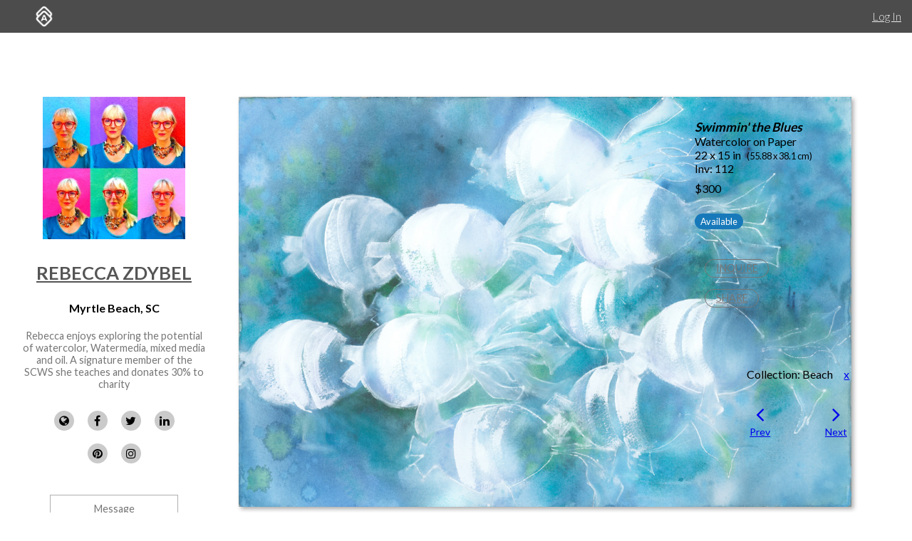

--- FILE ---
content_type: text/html; charset=utf-8
request_url: https://www.artworkarchive.com/profile/rebecca-zdybel/artwork/swimmin-the-blues?collection=beach
body_size: 8054
content:
<!DOCTYPE html>
<html lang='en'>
<head>
<meta content='text/html; charset=UTF-8' http-equiv='Content-Type'>
<meta content='width=device-width, initial-scale=1.0' name='viewport'>
<meta content='IE=edge,chrome=1' http-equiv='X-UA-Compatible'>
<meta content='no-cache' name='turbolinks-cache-control'>
<meta content='cMMVBriD44Q5tnGwOOsuMjsbinscKAopFzJYtquD9Jk' name='google-site-verification'>
<meta content='kf00uq3c3z08p2k5gk5y9s9at2nr1o' name='facebook-domain-verification'>
<link rel="shortcut icon" type="image/x-icon" href="https://d2juybermts1ho.cloudfront.net/favicon2.ico" />
<title>Swimmin&#39; the Blues by Rebecca Zdybel | Artwork Archive</title>
<meta name="description" content="Painted with some iridescent watercolors for a settle, shimmery effect.">
<meta name="twitter:site_name" content="Artwork Archive">
<meta name="twitter:site" content="@artworkarchive">
<meta name="twitter:card" content="summary">
<meta name="twitter:description" content="Painted with some iridescent watercolors for a settle, shimmery effect. ">
<meta name="twitter:image" content="https://assets.artworkarchive.com/image/upload/t_jpg_medium/v1/user_21642/112_Swimmin_the_Blues_j5mmze.jpg">
<meta property="og:url" content="https://www.artworkarchive.com/profile/rebecca-zdybel/artwork/swimmin-the-blues?collection=beach">
<meta property="og:site_name" content="Artwork Archive">
<meta property="og:title" content="Swimmin&#39; the Blues by Rebecca Zdybel">
<meta property="og:image" content="https://assets.artworkarchive.com/image/upload/t_jpg_medium/v1/user_21642/112_Swimmin_the_Blues_j5mmze.jpg">
<meta property="og:description" content="Painted with some iridescent watercolors for a settle, shimmery effect. ">
<meta property="og:type" content="website">
<meta name="image" content="https://assets.artworkarchive.com/image/upload/t_jpg_medium/v1/user_21642/112_Swimmin_the_Blues_j5mmze.jpg">
<meta name="csrf-param" content="authenticity_token" />
<meta name="csrf-token" content="J3SiT9QthrO8eV8n30KvUBLdBFqMqJ0wqCl5Xi2BvIfyMwBroOsROW3SWIY5VYjZUDv+jB6HCbXyKlEQ4/kFhQ==" />
<script>
  window.userType = 'unauthed';
</script>
<!-- CSS -->
<link href='//fonts.googleapis.com/css?family=Lato:300,400,700|Oswald|Questrial' rel='stylesheet' type='text/css'>
<link href='//fonts.googleapis.com/css2?family=Crimson+Text:wght@400;600;700&amp;family=DM+Sans:wght@400;500;600;700&amp;display=swap' rel='stylesheet' type='text/css'>
<link rel="stylesheet" media="screen" href="//cdnjs.cloudflare.com/ajax/libs/font-awesome/4.7.0/css/font-awesome.css" />
<link rel="stylesheet" media="screen" href="//cdnjs.cloudflare.com/ajax/libs/spinkit/1.2.5/spinkit.min.css" />
<link rel="stylesheet" media="screen" href="//cdnjs.cloudflare.com/ajax/libs/lightgallery/1.3.9/css/lightgallery.min.css" />
<link rel="stylesheet" media="screen" href="//cdnjs.cloudflare.com/ajax/libs/notie/3.9.4/notie.min.css" />
<link rel="stylesheet" media="screen" href="//cdnjs.cloudflare.com/ajax/libs/jquery-dropdown/2.0.3/jquery.dropdown.min.css" />
<link rel="stylesheet" media="screen" href="//cdnjs.cloudflare.com/ajax/libs/flatpickr/4.6.11/flatpickr.min.css" />
<link rel="stylesheet" media="screen" href="https://cdnjs.cloudflare.com/ajax/libs/leaflet/0.7.7/leaflet.css" />
<link rel="stylesheet" media="screen" href="https://cdnjs.cloudflare.com/ajax/libs/leaflet.markercluster/0.4.0/MarkerCluster.Default.css" />
<link rel="stylesheet" media="screen" href="https://cdnjs.cloudflare.com/ajax/libs/leaflet.markercluster/0.4.0/MarkerCluster.css" />
<link rel="stylesheet" media="screen" href="https://cdnjs.cloudflare.com/ajax/libs/hopscotch/0.2.7/css/hopscotch.min.css" />
<link rel="stylesheet" media="screen" href="//cdnjs.cloudflare.com/ajax/libs/slick-carousel/1.8.1/slick.min.css" />
<link rel="stylesheet" media="screen" href="//cdnjs.cloudflare.com/ajax/libs/slick-carousel/1.8.1/slick-theme.min.css" />
<link rel="stylesheet" media="all" href="https://d2juybermts1ho.cloudfront.net/assets/application-ab71580b38e072f34ab52c3af77d94b87909a24f2563c2ed1811202cafe521e7.css" data-turbolinks-track="reload" />
<!-- Javascript -->
<script src="//cdnjs.cloudflare.com/polyfill/v3/polyfill.min.js"></script>
<script src="//cdnjs.cloudflare.com/ajax/libs/modernizr/2.8.3/modernizr.min.js"></script>
<script src="//cdnjs.cloudflare.com/ajax/libs/jquery/3.6.1/jquery.min.js"></script>
<script src="//cdnjs.cloudflare.com/ajax/libs/jquery-placeholder/2.3.1/jquery.placeholder.min.js"></script>
<script src="//cdnjs.cloudflare.com/ajax/libs/freewall/1.0.5/freewall.min.js"></script>
<script src="//cdnjs.cloudflare.com/ajax/libs/jquery.imagesloaded/4.1.2/imagesloaded.pkgd.min.js"></script>
<script src="//cdnjs.cloudflare.com/ajax/libs/flatpickr/4.6.11/flatpickr.min.js"></script>
<script src="https://cdnjs.cloudflare.com/ajax/libs/leaflet/0.7.7/leaflet.js"></script>
<script src="https://cdnjs.cloudflare.com/ajax/libs/leaflet.markercluster/0.4.0/leaflet.markercluster.js"></script>
<script src="https://cdnjs.cloudflare.com/ajax/libs/hopscotch/0.2.7/js/hopscotch.min.js"></script>
<script src="//cdnjs.cloudflare.com/ajax/libs/slick-carousel/1.8.1/slick.min.js"></script>
<!-- Landing Layout Specific -->
<script src="//cdnjs.cloudflare.com/ajax/libs/hogan.js/3.0.2/hogan.min.js"></script>
<script src="//cdnjs.cloudflare.com/ajax/libs/parallax.js/1.4.2/parallax.min.js"></script>
<!-- Tailwind CSS -->
<link rel="stylesheet" media="all" href="https://d2juybermts1ho.cloudfront.net/assets/landing-ff032c86b25760199ddb8f9a7e7148f1a65a092ded58e2f3d8b6e9296bee2c2c.css" data-turbolinks-track="reload" />
<!-- End Landing Layout Specific -->

<!-- user only javascript -->
<script data-website-id='dd4b64ce-5caf-4252-bcd6-a7877da10b73' src='https://cloud.umami.is/script.js'></script>
<script id="mcjs">!function(c,h,i,m,p){m=c.createElement(h),p=c.getElementsByTagName(h)[0],m.async=1,m.src=i,p.parentNode.insertBefore(m,p)}(document,"script","https://chimpstatic.com/mcjs-connected/js/users/1146e995703c55968fcb65dd3/33598b963f9955580f6ea7098.js");</script>

<script>
  (function(i,s,o,g,r,a,m){i['GoogleAnalyticsObject']=r;i[r]=i[r]||function(){
  (i[r].q=i[r].q||[]).push(arguments)},i[r].l=1*new Date();a=s.createElement(o),
  m=s.getElementsByTagName(o)[0];a.async=1;a.src=g;m.parentNode.insertBefore(a,m)
  })(window,document,'script','//www.google-analytics.com/analytics.js','ga');
  ga('create', 'UA-25217456-1', 'artworkarchive.com');
  ga('set', 'anonymizeIp', true);
  
  // Google tag (gtag.js), GA4
  var script = document.createElement('script');
  script.src = 'https://www.googletagmanager.com/gtag/js?id=G-847H6W6X10';
  script.async = true;
  document.head.appendChild(script);
  window.dataLayer = window.dataLayer || [];
  function gtag(){dataLayer.push(arguments);}
  gtag('js', new Date());
  gtag('config', 'G-847H6W6X10');
</script>

<script>
  // Mixpanel
  (function(e,a){if(!a.__SV){var b=window;try{var c,l,i,j=b.location,g=j.hash;c=function(a,b){return(l=a.match(RegExp(b+"=([^&]*)")))?l[1]:null};g&&c(g,"state")&&(i=JSON.parse(decodeURIComponent(c(g,"state"))),"mpeditor"===i.action&&(b.sessionStorage.setItem("_mpcehash",g),history.replaceState(i.desiredHash||"",e.title,j.pathname+j.search)))}catch(m){}var k,h;window.mixpanel=a;a._i=[];a.init=function(b,c,f){function e(b,a){var c=a.split(".");2==c.length&&(b=b[c[0]],a=c[1]);b[a]=function(){b.push([a].concat(Array.prototype.slice.call(arguments,
  0)))}}var d=a;"undefined"!==typeof f?d=a[f]=[]:f="mixpanel";d.people=d.people||[];d.toString=function(b){var a="mixpanel";"mixpanel"!==f&&(a+="."+f);b||(a+=" (stub)");return a};d.people.toString=function(){return d.toString(1)+".people (stub)"};k="disable time_event track track_pageview track_links track_forms register register_once alias unregister identify name_tag set_config reset people.set people.set_once people.unset people.increment people.append people.union people.track_charge people.clear_charges people.delete_user".split(" ");
  for(h=0;h<k.length;h++)e(d,k[h]);a._i.push([b,c,f])};a.__SV=1.2;b=e.createElement("script");b.type="text/javascript";b.async=!0;b.src="undefined"!==typeof MIXPANEL_CUSTOM_LIB_URL?MIXPANEL_CUSTOM_LIB_URL:"file:"===e.location.protocol&&"//cdn.mxpnl.com/libs/mixpanel-2-latest.min.js".match(/^\/\//)?"https://cdn.mxpnl.com/libs/mixpanel-2-latest.min.js":"//cdn.mxpnl.com/libs/mixpanel-2-latest.min.js";c=e.getElementsByTagName("script")[0];c.parentNode.insertBefore(b,c)}})(document,window.mixpanel||[]);
  mixpanel.init("3342a4c352eb403592ac52b08c16b406");
</script>

<script>
  // FB Pixel
  !function(f,b,e,v,n,t,s){if(f.fbq)return;n=f.fbq=function(){n.callMethod?
  n.callMethod.apply(n,arguments):n.queue.push(arguments)};if(!f._fbq)f._fbq=n;
  n.push=n;n.loaded=!0;n.version='2.0';n.queue=[];t=b.createElement(e);t.async=!0;
  t.src=v;s=b.getElementsByTagName(e)[0];s.parentNode.insertBefore(t,s)}(window,
  document,'script','//connect.facebook.net/en_US/fbevents.js');
  fbq('init', '186529985017980');
</script>

<script src="https://d2juybermts1ho.cloudfront.net/assets/application-171992f16716670e9a023ee259dfa6c335573a8d86eeb96c2636e28110e8a78c.js" data-turbolinks-track="reload" data-cookieconsent="ignore"></script>
<!-- Must be after application js. -->
<script type="text/javascript">$.cloudinary.config({"api_key":678172942458693,"cloud_name":"artwork-archive","private_cdn":true,"secure_distribution":"assets.artworkarchive.com"});</script>
<script>
  (function(i,s,o,g,r,a,m){i['ProfitWellObject']=r;i[r]=i[r]||function(){  (i[r].q=i[r].q||[]).push(arguments)},i[r].l=1*new Date();a=s.createElement(o),  m=s.getElementsByTagName(o)[0];a.async=1;a.src=g;m.parentNode.insertBefore(a,m);  })(window,document,'script','https://dna8twue3dlxq.cloudfront.net/js/profitwell.js','profitwell');
  profitwell('auth_token', '4c018f01884e8d82282a3ca8963cde5b');
</script>

</head>
<body class='controller_profile action_piece' oncontextmenu='return false;' ondragstart='return false;'>
<noscript><img height="1" width="1" style="display:none" src="https://www.facebook.com/tr?id=186529985017980&ev=PageView&noscript=1"/></noscript>
<script>
  // Track pageview on each Turbolinks navigation
  if (typeof ga !== 'undefined') {
    ga('send', 'pageview');
  }
  if (typeof fbq !== 'undefined') {
    fbq('track', "PageView");
  }
</script>

<section id='content-landing'>
<div id='content-landing-body' role='main'>

<div class='' id='profile-top-bar'>
<div class='row long'>
<div class='small-12 columns'>
<div class='profile-mobile-menu pull-left'>
<a aria-label='Toggle Menu' class='profile-mobile-menu-toggle' data-jq-dropdown='.profile-responsive-menu' href='#'>
<i class='fa fa-bars'></i>
</a>
<div class='profile-responsive-list'>
<div class='jq-dropdown profile-responsive-menu'>
<ul class='jq-dropdown-menu'>
<li><a class="" href="/profile/rebecca-zdybel/portfolio">Portfolio</a></li>
<li><a class="" href="/profile/rebecca-zdybel/about">About</a></li>
<li><a class="active" href="/profile/rebecca-zdybel/collections">Collections</a></li>

</ul>
</div>
</div>
</div>
<ul class='inline-list profile-top-bar-account-menu'>
<li><a href="/logins/sign_in">Log In</a></li>
</ul>
<div class='profile-logo-area'>
<a class="hide-for-small-only" aria-label="Artwork Archive Home Page" href="/"><img class="pull-left" aria-label="Artwork Archive Logo" alt="Artwork Archive Logo" src="https://d2juybermts1ho.cloudfront.net/assets/layout/aa_icon_white-b3b59301cd5f2e2777e6534e6f9746b3b45212ef7f652feab88f22a5e521b711.png" />
</a></div>
</div>
</div>
</div>

<div class='' id='public-piece-page'>
<div class='row long'>
<div class='medium-4 large-3 columns'>
<div id='profile-sidebar'>
<a href="/profile/rebecca-zdybel"><img alt="Rebecca Zdybel" class="profile-user-image" src="https://d1zdxptf8tk3f9.cloudfront.net/artist_21642/info/medium/F92A418B-A15C-41EA-A8BA-DB274F844B8D.jpeg?1560957951" />
</a><div class='profile-name-and-links'>
<h3 class='profile-name'><a href="/profile/rebecca-zdybel">Rebecca Zdybel</a></h3>
<h4 class='profile-location'>Myrtle Beach, SC</h4>
<p class='short-about'>Rebecca enjoys exploring the potential of watercolor, Watermedia, mixed media and oil. A signature member of the SCWS she teaches and donates 30% to charity </p>
<div class='public-social-links'>
<ul class='inline-list no-pad'>
<li>
<a target="_blank" title="Website" rel="noopener noreferrer" href="https://www.rebeccazartist.com"><i class='fa fa-globe'></i>
</a></li>
<li>
<a target="_blank" title="Facebook" rel="noopener noreferrer" href="https://www.facebook.com/rebecccazartist/"><i class='fa fa-facebook'></i>
</a></li>
<li>
<a target="_blank" title="X" rel="noopener noreferrer" href="https://www.twitter.com/rebeccazartist/"><i class='fa fa-twitter'></i>
</a></li>
<li>
<a target="_blank" title="LinkedIn" rel="noopener noreferrer" href="https://www.linkedin.com/rebeccazartist "><i class='fa fa-linkedin'></i>
</a></li>
<li>
<a target="_blank" title="Pinterest" rel="noopener noreferrer" href="http://www.pinterest.com/rebeccazartist"><i class='fa fa-pinterest'></i>
</a></li>
<li>
<a target="_blank" title="Instagram" rel="noopener noreferrer" href="https://www.instagram.com/rebeccazartist/"><i class='fa fa-instagram'></i>
</a></li>
</ul>
</div>
<a class="button hollow secondary contact-artist-button js-profile-email-modal" rel="nofollow" aria-label="Message" href="#">Message</a>
</div>
<div id='profile-sidebar-menu'>
<ul class='no-bullet'>
<li><a class="" href="/profile/rebecca-zdybel/portfolio">Portfolio</a></li>
<li><a class="" href="/profile/rebecca-zdybel/about">About</a></li>
<li><a class="active" href="/profile/rebecca-zdybel/collections">Collections</a></li>

</ul>
</div>
</div>
<script>
  $('.js-profile-email-modal').featherlight('/inbound_message/rebecca-zdybel?message_type=general_message&request_source=from_profile',{
    closeOnClick: false
  });
</script>

</div>
<div class='medium-8 large-9 columns'>
<div class='row' id='profile-piece-show'>
<div class='large-8 columns'>
<div class='row gutter-collapse piece-thumbs'>
<div class='small-12 columns pad-bottom-large'>
<a class="gallery-item" href="https://assets.artworkarchive.com/image/upload/t_jpg_profile_2000/v1/user_21642/112_Swimmin_the_Blues_j5mmze"><img alt="Swimmin&#39; the Blues by Rebecca Zdybel " class="primary-image" src="https://assets.artworkarchive.com/image/upload/t_jpg_large/v1/user_21642/112_Swimmin_the_Blues_j5mmze" />
</a><div class='image-caption'></div>
</div>
</div>
</div>
<div class='large-4 columns'>
<div class='public-piece-info-tombstone'>
<ul class='no-bullet'>
<li><span class='bold italic large-font'>Swimmin&#39; the Blues</span></li>
<li>
Watercolor on Paper
</li>
<li>
22 x 15 in
<span class='small-font pad-left'>
(55.88 x 38.1 cm)
</span>
</li>
<li>
Inv: 112
</li>
<li class='pad-top-small pad-bottom-small'>
$300
</li>
<li class='pad-top'>
<div class='label rounded primary'>Available</div>
</li>
</ul>
<ul class='no-bullet pad-top-large public-filter-buttons'>
<li>
<a class="secondary hollow button contact-artist-piece js-profile-piece-email-modal" rel="nofollow" href="#">Inquire
</a></li>
<li>
<div class='js-share-toggle'>
<a class='secondary button hollow' href='#'>
Share
</a>
</div>
</li>
</ul>
<div class='share-container clearfix hidden-visibility' style='position:relative;left:-99999999px'>
<nav aria-label='Social Media share blog post' role='navigation'>
<ul class='rrssb-buttons clearfix'>
<li class='rrssb-facebook'>
<!-- Replace with your URL. For best results, make sure you page has the proper FB Open Graph tags in header: https://developers.facebook.com/docs/opengraph/howtos/maximizing-distribution-media-content/ -->
<a class='popup' href='https://www.facebook.com/sharer/sharer.php?u=https://www.artworkarchive.com/profile/rebecca-zdybel/artwork/swimmin-the-blues'>
<span class='rrssb-icon'>
<svg viewbox='0 0 29 29' xmlns='http://www.w3.org/2000/svg'>
<title>Facebook logo</title>
<path d='M26.4 0H2.6C1.714 0 0 1.715 0 2.6v23.8c0 .884 1.715 2.6 2.6 2.6h12.393V17.988h-3.996v-3.98h3.997v-3.062c0-3.746 2.835-5.97 6.177-5.97 1.6 0 2.444.173 2.845.226v3.792H21.18c-1.817 0-2.156.9-2.156 2.168v2.847h5.045l-.66 3.978h-4.386V29H26.4c.884 0 2.6-1.716 2.6-2.6V2.6c0-.885-1.716-2.6-2.6-2.6z'></path>
</svg>
</span>
<span class='rrssb-text'>facebook</span>
<span class='sr-only'>Share this blog post via Facebook</span>
</a>
</li>
<li class='rrssb-twitter'>
<!-- Replace href with your Meta and URL information -->
<a class='popup' href='https://twitter.com/intent/tweet?text=Swimmin%27%20the%20Blues%20from%20Rebecca%20Zdybel%20https://www.artworkarchive.com/profile/rebecca-zdybel/artwork/swimmin-the-blues'>
<span class='rrssb-icon'>
<svg viewbox='0 0 28 28' xmlns='http://www.w3.org/2000/svg'>
<title>Twitter logo</title>
<path d='M24.253 8.756C24.69 17.08 18.297 24.182 9.97 24.62a15.093 15.093 0 0 1-8.86-2.32c2.702.18 5.375-.648 7.507-2.32a5.417 5.417 0 0 1-4.49-3.64c.802.13 1.62.077 2.4-.154a5.416 5.416 0 0 1-4.412-5.11 5.43 5.43 0 0 0 2.168.387A5.416 5.416 0 0 1 2.89 4.498a15.09 15.09 0 0 0 10.913 5.573 5.185 5.185 0 0 1 3.434-6.48 5.18 5.18 0 0 1 5.546 1.682 9.076 9.076 0 0 0 3.33-1.317 5.038 5.038 0 0 1-2.4 2.942 9.068 9.068 0 0 0 3.02-.85 5.05 5.05 0 0 1-2.48 2.71z'></path>
</svg>
</span>
<span class='rrssb-text'>twitter</span>
<span class='sr-only'>Share this blog post via Twitter</span>
</a>
</li>
<li class='rrssb-linkedin'>
<!-- Replace href with your meta and URL information -->
<a class='popup' href='http://www.linkedin.com/shareArticle?mini=true&amp;url=https://www.artworkarchive.com/profile/rebecca-zdybel/artwork/swimmin-the-blues&amp;title=Swimmin&#39; the Blues from Rebecca Zdybel'>
<span class='rrssb-icon'>
<svg viewbox='0 0 28 28' xmlns='http://www.w3.org/2000/svg'>
<title>LinkedIn logo</title>
<path d='M25.424 15.887v8.447h-4.896v-7.882c0-1.98-.71-3.33-2.48-3.33-1.354 0-2.158.91-2.514 1.802-.13.315-.162.753-.162 1.194v8.216h-4.9s.067-13.35 0-14.73h4.9v2.087c-.01.017-.023.033-.033.05h.032v-.05c.65-1.002 1.812-2.435 4.414-2.435 3.222 0 5.638 2.106 5.638 6.632zM5.348 2.5c-1.676 0-2.772 1.093-2.772 2.54 0 1.42 1.066 2.538 2.717 2.546h.032c1.71 0 2.77-1.132 2.77-2.546C8.056 3.593 7.02 2.5 5.344 2.5h.005zm-2.48 21.834h4.896V9.604H2.867v14.73z'></path>
</svg>
</span>
<span class='rrssb-text'>linkedin</span>
<span class='sr-only'>Share blog post via LinkedIn</span>
</a>
</li>
<li class='rrssb-email'>
<!-- Replace subject with your message using URL Encoding: http://meyerweb.com/eric/tools/dencoder/ -->
<a href="/cdn-cgi/l/email-protection#[base64]">
<span class='rrssb-icon'>
<svg viewbox='0 0 28 28' xmlns='http://www.w3.org/2000/svg'>
<title>Email logo</title>
<path d='M20.11 26.147c-2.335 1.05-4.36 1.4-7.124 1.4C6.524 27.548.84 22.916.84 15.284.84 7.343 6.602.45 15.4.45c6.854 0 11.8 4.7 11.8 11.252 0 5.684-3.193 9.265-7.398 9.3-1.83 0-3.153-.934-3.347-2.997h-.077c-1.208 1.986-2.96 2.997-5.023 2.997-2.532 0-4.36-1.868-4.36-5.062 0-4.75 3.503-9.07 9.11-9.07 1.713 0 3.7.4 4.6.972l-1.17 7.203c-.387 2.298-.115 3.3 1 3.4 1.674 0 3.774-2.102 3.774-6.58 0-5.06-3.27-8.994-9.304-8.994C9.05 2.87 3.83 7.545 3.83 14.97c0 6.5 4.2 10.2 10 10.202 1.987 0 4.09-.43 5.647-1.245l.634 2.22zM16.647 10.1c-.31-.078-.7-.155-1.207-.155-2.572 0-4.596 2.53-4.596 5.53 0 1.5.7 2.4 1.9 2.4 1.44 0 2.96-1.83 3.31-4.088l.592-3.72z'></path>
</svg>
</span>
<span class='rrssb-text'>email</span>
<span class='sr-only'>Share this blog post via email</span>
</a>
</li>
</ul>
</nav>

</div>
</div>
<script data-cfasync="false" src="/cdn-cgi/scripts/5c5dd728/cloudflare-static/email-decode.min.js"></script><script>
  $('.js-profile-piece-email-modal').featherlight('/inbound_message/rebecca-zdybel?message_type=piece_inquire&piece=swimmin-the-blues&request_source=from_profile', {
    closeOnClick: false
  });
  $('.js-profile-purchase-request-modal').featherlight('/inbound_message/rebecca-zdybel?message_type=purchase_request&piece=swimmin-the-blues&request_source=from_profile', {
    closeOnClick: false
  });
</script>

<div class='row public-piece-nav-header'>
<div class='medium-8 medium-offset-2 columns'>
<div class='row'>
<div class='small-12 columns'>
<p class='text-center'>
Collection: Beach
<span class='pad-left-large'><a href="/profile/rebecca-zdybel/artwork/swimmin-the-blues">x</a></span>
</p>
</div>
</div>
<div class='row small-up-2'>
<div class='column column-block'>
<div class='public-previous'>
<a href="/profile/rebecca-zdybel/artwork/wings-waves-4?collection=beach"><i class='fa fa-angle-left'></i>
<div class='small-font'>
Prev
</div>
</a></div>
</div>
<div class='columns column-block'>
<div class='public-next'>
<a href="/profile/rebecca-zdybel/artwork/sultry-palm-1?collection=beach"><i class='fa fa-angle-right'></i>
<div class='small-font'>
Next
</div>
</a></div>
</div>
</div>
</div>
</div>
</div>
</div>
<div class='row'>
<div class='large-8 last columns'>
<section class="external_link_security"><p>Painted with some iridescent watercolors for a settle, shimmery effect. </p></section>
<div class='public-piece-additional-info'>
<ul class='no-bullet'>
<li>
<span class='small-font'>Collections:</span>
<a href="/profile/rebecca-zdybel/collection/803-collection">803 collection</a>, 
<a href="/profile/rebecca-zdybel/collection/abstract-mixed-media">abstract mixed media</a>, 
<a href="/profile/rebecca-zdybel/collection/beach">Beach</a>
</li>
</ul>
</div>
</div>
</div>
<section aria-labelledby='more-works-title' class='additional-works'>
<div class='row public-other-pieces'>
<div class='medium-12 columns'>
<h2 class='subheader' id='more-works-title' style='font-size: 1.2em;margin-bottom: 1em;'>
Other Work From <a href="/profile/rebecca-zdybel">Rebecca Zdybel</a>
</h2>
</div>
<div class='small-12 columns'>
<div class='loader'>
<div class='sk-cube-grid'>
<div class='sk-cube sk-cube1'></div>
<div class='sk-cube sk-cube2'></div>
<div class='sk-cube sk-cube3'></div>
<div class='sk-cube sk-cube4'></div>
<div class='sk-cube sk-cube5'></div>
<div class='sk-cube sk-cube6'></div>
<div class='sk-cube sk-cube7'></div>
<div class='sk-cube sk-cube8'></div>
<div class='sk-cube sk-cube9'></div>
</div>
</div>

<div class='public-images-container'>
<div class='public-images'>
<div class='public-page-thumb' itemscope itemtype='https://schema.org/VisualArtwork'>
<a itemprop="url" href="/profile/rebecca-zdybel/artwork/at-the-ready-rebecca-zdybel"><figure>
<img itemprop="image" alt="At the Ready by Rebecca Zdybel" class="" src="https://assets.artworkarchive.com/image/upload/t_jpg_medium_width/v1/user_21642/128_At_the_Ready_z3ki8e.jpg" />
<figcaption itemprop='name' style='color: #666; font-style: italic;'>At the Ready</figcaption>
</figure>
</a></div>
<div class='public-page-thumb' itemscope itemtype='https://schema.org/VisualArtwork'>
<a itemprop="url" href="/profile/rebecca-zdybel/artwork/wings-waves-4"><figure>
<img itemprop="image" alt="Wings &amp; Waves 4 by Rebecca Zdybel" class="" src="https://assets.artworkarchive.com/image/upload/t_jpg_medium_width/v1/user_21642/120_Wings_Waves_4_yluult.jpg" />
<figcaption itemprop='name' style='color: #666; font-style: italic;'>Wings &amp; Waves 4</figcaption>
</figure>
</a></div>
<div class='public-page-thumb' itemscope itemtype='https://schema.org/VisualArtwork'>
<a itemprop="url" href="/profile/rebecca-zdybel/artwork/wings-waves-3"><figure>
<img itemprop="image" alt="Wings &amp; Waves 3 by Rebecca Zdybel" class="" src="https://assets.artworkarchive.com/image/upload/t_jpg_medium_width/v1/user_21642/119_Wings_Waves_3_ex6cps.jpg" />
<figcaption itemprop='name' style='color: #666; font-style: italic;'>Wings &amp; Waves 3</figcaption>
</figure>
</a></div>
<div class='public-page-thumb' itemscope itemtype='https://schema.org/VisualArtwork'>
<a itemprop="url" href="/profile/rebecca-zdybel/artwork/wings-waves-1"><figure>
<img itemprop="image" alt="Wings &amp; Waves 1 by Rebecca Zdybel" class="" src="https://assets.artworkarchive.com/image/upload/t_jpg_medium_width/v1/user_21642/120_A_wings_and_waves_1_y6ji1s.jpg" />
<figcaption itemprop='name' style='color: #666; font-style: italic;'>Wings &amp; Waves 1</figcaption>
</figure>
</a></div>
<div class='public-page-thumb' itemscope itemtype='https://schema.org/VisualArtwork'>
<a itemprop="url" href="/profile/rebecca-zdybel/artwork/swishy-fishy"><figure>
<img itemprop="image" alt="Swishy Fishy by Rebecca Zdybel" class="" src="https://assets.artworkarchive.com/image/upload/t_jpg_medium_width/v1/user_21642/005_Swishy_Fishy_oi9bs9.jpg" />
<figcaption itemprop='name' style='color: #666; font-style: italic;'>Swishy Fishy</figcaption>
</figure>
</a></div>
<div class='public-page-thumb' itemscope itemtype='https://schema.org/VisualArtwork'>
<a itemprop="url" href="/profile/rebecca-zdybel/artwork/sultry-palm-2"><figure>
<img itemprop="image" alt="Sultry Palm 2 by Rebecca Zdybel" class="" src="https://assets.artworkarchive.com/image/upload/t_jpg_medium_width/v1/user_21642/003_Sultry_Palm_2_cc478k.jpg" />
<figcaption itemprop='name' style='color: #666; font-style: italic;'>Sultry Palm 2</figcaption>
</figure>
</a></div>
<div class='public-page-thumb' itemscope itemtype='https://schema.org/VisualArtwork'>
<a itemprop="url" href="/profile/rebecca-zdybel/artwork/blue-crab-blues"><figure>
<img itemprop="image" alt="Blue Crab Blues by Rebecca Zdybel" class="" src="https://assets.artworkarchive.com/image/upload/t_jpg_medium_width/v1/user_21642/166_Blue_Crab_Blues_2_igkgpj.jpg" />
<figcaption itemprop='name' style='color: #666; font-style: italic;'>Blue Crab Blues</figcaption>
</figure>
</a></div>
<div class='public-page-thumb' itemscope itemtype='https://schema.org/VisualArtwork'>
<a itemprop="url" href="/profile/rebecca-zdybel/artwork/blue-crab-blues-1"><figure>
<img itemprop="image" alt="Blue Crab Blues #1 by Rebecca Zdybel" class="" src="https://assets.artworkarchive.com/image/upload/t_jpg_medium_width/v1/user_21642/165_Blue_Crab_Blues_1_txvn6q.jpg" />
<figcaption itemprop='name' style='color: #666; font-style: italic;'>Blue Crab Blues #1</figcaption>
</figure>
</a></div>
<div class='public-page-thumb' itemscope itemtype='https://schema.org/VisualArtwork'>
<a itemprop="url" href="/profile/rebecca-zdybel/artwork/myrtle-beach-seascape"><figure>
<img itemprop="image" alt="Myrtle Beach Seascape by Rebecca Zdybel" class="" src="https://assets.artworkarchive.com/image/upload/t_jpg_medium_width/v1/user_21642/147_Myrtle_Beach_Seascape_No_Text_rdofmr.jpg" />
<figcaption itemprop='name' style='color: #666; font-style: italic;'>Myrtle Beach Seascape</figcaption>
</figure>
</a></div>
<div class='public-page-thumb' itemscope itemtype='https://schema.org/VisualArtwork'>
<a itemprop="url" href="/profile/rebecca-zdybel/artwork/sultry-palm-1"><figure>
<img itemprop="image" alt="Sultry Palm 1 by Rebecca Zdybel" class="" src="https://assets.artworkarchive.com/image/upload/t_jpg_medium_width/v1/user_21642/015_Sultry_Palm_1_fdnxsd.jpg" />
<figcaption itemprop='name' style='color: #666; font-style: italic;'>Sultry Palm 1</figcaption>
</figure>
</a></div>
</div>
</div>
</div>
</div>
</section>

<div class='row'>
<div class='medium-12 columns'>
<div class='text-center'>
<a class="see-all-link button hollow secondary" href="/profile/rebecca-zdybel">See all artwork from Rebecca Zdybel</a>
</div>
</div>
</div>
</div>
</div>
<div class='row long'>
<div class='medium-4 large-3 column'>
&nbsp;
</div>
<div class='medium-8 large-9 columns'>
<div id='profile-footer'>
</div>

</div>
</div>
</div>

</div>
</section>

<!-- Inside body -->
<script src="https://d2juybermts1ho.cloudfront.net/assets/zoom-vanilla.min-b35deb63fb2470ba07391e9502c31368179c5fe2e928b079ae5cacfa833a7318.js" data-turbolinks-track="reload"></script>

<div class="js-paloma-hook" data-palomaid="1768359825558">
  <script type="text/javascript">
    (function(){

      if ( !window['Paloma'] ) return true;
      Paloma.env = 'production';

      var id = "1768359825558",
          request = {"resource":"Discovery/Profile","action":"piece","params":{}};

      Paloma.engine.setRequest({
        id: id,
        resource: request.resource,
        action: request.action,
        params: request.params
      });

      var self  = document.querySelector("[data-palomaid='" + id + "']");
      if (self) self.parentNode.removeChild(self);

    })();
  </script>
</div>

</body>
</html>


--- FILE ---
content_type: application/javascript; charset=utf-8
request_url: https://cdnjs.cloudflare.com/ajax/libs/freewall/1.0.5/freewall.min.js
body_size: 3850
content:
!function(a){function f(c){function l(b){j.gutterX,j.gutterY;var f=j.cellH,g=j.cellW,k=a(b),l=k.find(k.attr("data-handle"));d.setDraggable(b,{handle:l[0],onStart:function(a){i.animate&&d.transition&&d.setTransition(this,""),k.css("z-index",9999).addClass("fw-float"),i.onBlockDrag.call(b,a)},onDrag:function(a){var d=k.position(),e=Math.round(d.top/f),l=Math.round(d.left/g),m=Math.round(k.width()/g),n=Math.round(k.height()/f);e=Math.min(Math.max(0,e),j.limitRow-n),l=Math.min(Math.max(0,l),j.limitCol-m),h.setHoles({top:e,left:l,width:m,height:n}),h.refresh(),i.onBlockMove.call(b,a)},onDrop:function(c){var d=k.position(),e=Math.round(d.top/f),l=Math.round(d.left/g),m=Math.round(k.width()/g),n=Math.round(k.height()/f);e=Math.min(Math.max(0,e),j.limitRow-n),l=Math.min(Math.max(0,l),j.limitCol-m),k.removeClass("fw-float"),k.css({zIndex:"auto",top:e*f,left:l*g});var o,p,q,r;for(p=0;n>p;++p)for(o=0;m>o;++o)q=p+e+"-"+(o+l),r=j.matrix[q],r&&1!=r&&a("#"+r).removeAttr("data-position");j.holes={},k.attr({"data-width":k.width(),"data-height":k.height(),"data-position":e+"-"+l}),h.refresh(),i.onBlockDrop.call(b,c)}})}var f=a(c);"static"==f.css("position")&&f.css("position","relative");var g=Number.MAX_VALUE,h=this;d.totalGrid+=1;var i=a.extend({},d.defaultConfig),j={arguments:null,blocks:{},events:{},matrix:{},holes:{},cellW:0,cellH:0,cellS:1,filter:"",lastId:0,length:0,maxWoB:0,maxHoB:0,minWoB:g,minHoB:g,running:0,gutterX:15,gutterY:15,totalCol:0,totalRow:0,limitCol:666666,limitRow:666666,sortFunc:null,keepOrder:!1};i.runtime=j,j.totalGrid=d.totalGrid;var k=document.body.style;d.transition||(null!=k.webkitTransition||null!=k.MozTransition||null!=k.msTransition||null!=k.OTransition||null!=k.transition)&&(d.transition=!0),a.extend(h,{addCustomEvent:function(a,b){var c=j.events;return a=a.toLowerCase(),!c[a]&&(c[a]=[]),b.eid=c[a].length,c[a].push(b),this},appendBlock:function(b){var c=a(b).appendTo(f),g=null,h=[];j.arguments&&(a.isFunction(j.sortFunc)&&c.sort(j.sortFunc),c.each(function(a,b){b.index=++a,g=d.loadBlock(b,i),g&&h.push(g)}),e[i.engine](h,i),d.setWallSize(j,f),j.length=c.length,c.each(function(a,b){d.showBlock(b,i),(i.draggable||b.getAttribute("data-draggable"))&&l(b)}))},appendHoles:function(a){var d,b=[].concat(a),c={};for(d=0;d<b.length;++d)c=b[d],j.holes[c.top+"-"+c.left+"-"+c.width+"-"+c.height]=c;return this},container:f,destroy:function(){var b=f.find(i.selector).removeAttr("id");b.each(function(b,c){$item=a(c);var d=1*$item.attr("data-width")||"",e=1*$item.attr("data-height")||"";$item.width(d).height(e).css({position:"static"})})},fillHoles:function(a){if(0==arguments.length)j.holes={};else{var d,b=[].concat(a),c={};for(d=0;d<b.length;++d)c=b[d],delete j.holes[c.top+"-"+c.left+"-"+c.width+"-"+c.height]}return this},filter:function(a){return j.filter=a,j.arguments&&this.refresh(),this},fireEvent:function(a,b,c){var d=j.events;if(a=a.toLowerCase(),d[a]&&d[a].length)for(var e=0;e<d[a].length;++e)d[a][e].call(this,b,c);return this},fitHeight:function(a){var a=a?a:f.height()||b.height();this.fitZone("auto",a),j.arguments=arguments},fitWidth:function(a){var a=a?a:f.width()||b.width();this.fitZone(a,"auto"),j.arguments=arguments},fitZone:function(c,g){var k=f.find(i.selector).removeAttr("id"),m=null,n=[];g=g?g:f.height()||b.height(),c=c?c:f.width()||b.width(),j.arguments=arguments,d.resetGrid(j),d.adjustUnit(c,g,i),j.filter?(k.data("active",0),k.filter(j.filter).data("active",1)):k.data("active",1),a.isFunction(j.sortFunc)&&k.sort(j.sortFunc),k.each(function(b,c){var e=a(c);c.index=++b,m=d.loadBlock(c,i),m&&e.data("active")&&n.push(m)}),h.fireEvent("onGridReady",f,i),e[i.engine](n,i),d.setWallSize(j,f),h.fireEvent("onGridArrange",f,i),j.length=k.length,k.each(function(a,b){d.showBlock(b,i),(i.draggable||b.getAttribute("data-draggable"))&&l(b)})},fixPos:function(b){return a(b.block).attr({"data-position":b.top+"-"+b.left}),this},fixSize:function(b){return null!=b.height&&a(b.block).attr({"data-height":b.height}),null!=b.width&&a(b.block).attr({"data-width":b.width}),this},prepend:function(a){return f.prepend(a),j.arguments&&this.refresh(),this},refresh:function(){var a=arguments.length?arguments:j.arguments,b=j.arguments,c=b?b.callee:this.fitWidth;return c.apply(this,Array.prototype.slice.call(a,0)),this},reset:function(b){return a.extend(i,b),this},setHoles:function(a){var d,b=[].concat(a),c={};for(j.holes={},d=0;d<b.length;++d)c=b[d],j.holes[c.top+"-"+c.left+"-"+c.width+"-"+c.height]=c;return this},sortBy:function(a){return j.sortFunc=a,j.arguments&&this.refresh(),this},unFilter:function(){return delete j.filter,this.refresh(),this}}),f.attr("data-min-width",80*Math.floor(b.width()/80));for(var m in d.plugin)d.plugin.hasOwnProperty(m)&&d.plugin[m].call(h,i,f);b.resize(function(){j.running||(j.running=1,setTimeout(function(){j.running=0,i.onResize.call(h,f)},122),f.attr("data-min-width",80*Math.floor(b.width()/80)))})}null==a.isNumeric&&(a.isNumeric=function(a){return null!=a&&a.constructor===Number}),null==a.isFunction&&(a.isFunction=function(a){return null!=a&&a instanceof Function});var b=a(window),c=a(document),d={defaultConfig:{animate:!1,cellW:100,cellH:100,delay:0,engine:"giot",fixSize:null,gutterX:15,gutterY:15,keepOrder:!1,selector:"> div",draggable:!1,cacheSize:!0,rightToLeft:!1,bottomToTop:!1,onGapFound:function(){},onComplete:function(){},onResize:function(){},onBlockDrag:function(){},onBlockMove:function(){},onBlockDrop:function(){},onBlockReady:function(){},onBlockFinish:function(){},onBlockActive:function(){},onBlockResize:function(){}},plugin:{},totalGrid:1,transition:!1,loadBlock:function(b,c){var d=c.runtime,e=d.gutterX,f=d.gutterY,g=d.cellH,h=d.cellW,i=null,j=a(b),k=j.data("active"),l=j.attr("data-position"),m=parseInt(j.attr("data-fixSize")),n=d.lastId++ +"-"+d.totalGrid;if(j.hasClass("fw-float"))return null;j.attr({id:n,"data-delay":b.index}),c.animate&&this.transition&&this.setTransition(b,""),isNaN(m)&&(m=null),null==m&&(m=c.fixSize);var o=m?"ceil":"round";null==j.attr("data-height")&&j.attr("data-height",j.height()),null==j.attr("data-width")&&j.attr("data-width",j.width());var p=1*j.attr("data-height"),q=1*j.attr("data-width");c.cacheSize||(b.style.width="",q=j.width(),b.style.height="",p=j.height());var r=q?Math[o]((q+e)/h):0,s=p?Math[o]((p+f)/g):0;if(m||"auto"!=c.cellH||(j.width(h*r-e),b.style.height="",p=j.height(),s=p?Math.round((p+f)/g):0),m||"auto"!=c.cellW||(j.height(g*s-f),b.style.width="",q=j.width(),r=q?Math.round((q+e)/h):0),null!=m&&(r>d.limitCol||s>d.limitRow))i=null;else if(s&&s<d.minHoB&&(d.minHoB=s),r&&r<d.minWoB&&(d.minWoB=r),s>d.maxHoB&&(d.maxHoB=s),r>d.maxWoB&&(d.maxWoB=r),0==q&&(r=0),0==p&&(s=0),i={resize:!1,id:n,width:r,height:s,fixSize:m},l){l=l.split("-"),i.y=1*l[0],i.x=1*l[1],i.width=null!=m?r:Math.min(r,d.limitCol-i.x),i.height=null!=m?s:Math.min(s,d.limitRow-i.y);var t=i.y+"-"+i.x+"-"+i.width+"-"+i.height;k?(d.holes[t]={id:i.id,top:i.y,left:i.x,width:i.width,height:i.height},this.setBlock(i,c)):delete d.holes[t]}return null==j.attr("data-state")?j.attr("data-state","init"):j.attr("data-state","move"),c.onBlockReady.call(b,i,c),l&&k?null:i},setBlock:function(a,b){var c=b.runtime,d=c.gutterX,e=c.gutterY,f=a.height,g=a.width,h=c.cellH,i=c.cellW,j=a.x,k=a.y;b.rightToLeft&&(j=c.limitCol-j-g),b.bottomToTop&&(k=c.limitRow-k-f);var l={fixSize:a.fixSize,resize:a.resize,top:k*h,left:j*i,width:i*g-d,height:h*f-e};return l.top=1*l.top.toFixed(2),l.left=1*l.left.toFixed(2),l.width=1*l.width.toFixed(2),l.height=1*l.height.toFixed(2),a.id&&(c.blocks[a.id]=l),l},showBlock:function(b,c){function k(){if(i&&g.attr("data-state","start"),c.animate&&h.transition&&h.setTransition(b,j),f)f.fixSize&&(f.height=1*g.attr("data-height"),f.width=1*g.attr("data-width")),g.css({opacity:1,width:f.width,height:f.height}),g[e]({top:f.top,left:f.left}),null!=g.attr("data-nested")&&h.nestedGrid(b,c);else{var a=parseInt(b.style.height)||0,k=parseInt(b.style.width)||0,l=parseInt(b.style.left)||0,m=parseInt(b.style.top)||0;g[e]({left:l+k/2,top:m+a/2,width:0,height:0,opacity:0})}d.length-=1,c.onBlockFinish.call(b,f,c),0==d.length&&c.onComplete.call(b,f,c)}var d=c.runtime,e=c.animate&&!this.transition?"animate":"css",f=d.blocks[b.id],g=a(b),h=this,i="move"!=g.attr("data-state"),j=i?"width 0.5s, height 0.5s":"top 0.5s, left 0.5s, width 0.5s, height 0.5s, opacity 0.5s";b.delay&&clearTimeout(b.delay),g.hasClass("fw-float")||(h.setTransition(b,""),b.style.position="absolute",c.onBlockActive.call(b,f,c),f&&f.resize&&c.onBlockResize.call(b,f,c),c.delay>0?b.delay=setTimeout(k,c.delay*g.attr("data-delay")):k())},nestedGrid:function(b,c){var d,e=a(b),g=c.runtime,h=e.attr("data-gutterX")||c.gutterX,i=e.attr("data-gutterY")||c.gutterY,j=e.attr("data-method")||"fitZone",k=e.attr("data-nested")||"> div",l=e.attr("data-cellH")||c.cellH,m=e.attr("data-cellW")||c.cellW,n=g.blocks[b.id];if(n)switch(d=new f(e),d.reset({cellH:l,cellW:m,gutterX:1*h,gutterY:1*i,selector:k,cacheSize:!1}),j){case"fitHeight":d[j](n.height);break;case"fitWidth":d[j](n.width);break;case"fitZone":d[j](n.width,n.height)}},adjustBlock:function(b,c){var d=c.runtime,e=d.gutterX,f=d.gutterY,g=a("#"+b.id),h=d.cellH,i=d.cellW;"auto"==c.cellH&&(g.width(b.width*i-e),g[0].style.height="",b.height=Math.round((g.height()+f)/h))},adjustUnit:function(b,c,d){var e=d.gutterX,f=d.gutterY,g=d.runtime,h=d.cellW,i=d.cellH;if(a.isFunction(h)&&(h=h(b)),h=1*h,!a.isNumeric(h)&&(h=1),a.isFunction(i)&&(i=i(c)),i=1*i,!a.isNumeric(i)&&(i=1),a.isNumeric(b)){1>h&&(h*=b);var j=Math.max(1,Math.floor(b/h));a.isNumeric(e)||(e=(b-j*h)/Math.max(1,j-1),e=Math.max(0,e)),j=Math.floor((b+e)/h),g.cellW=(b+e)/Math.max(j,1),g.cellS=g.cellW/h,g.gutterX=e,g.limitCol=j}if(a.isNumeric(c)){1>i&&(i*=c);var k=Math.max(1,Math.floor(c/i));a.isNumeric(f)||(f=(c-k*i)/Math.max(1,k-1),f=Math.max(0,f)),k=Math.floor((c+f)/i),g.cellH=(c+f)/Math.max(k,1),g.cellS=g.cellH/i,g.gutterY=f,g.limitRow=k}a.isNumeric(b)||(1>h&&(h=g.cellH),g.cellW=1!=h?h*g.cellS:1,g.gutterX=e,g.limitCol=666666),a.isNumeric(c)||(1>i&&(i=g.cellW),g.cellH=1!=i?i*g.cellS:1,g.gutterY=f,g.limitRow=666666),g.keepOrder=d.keepOrder},resetGrid:function(a){a.blocks={},a.length=0,a.cellH=0,a.cellW=0,a.lastId=1,a.matrix={},a.totalCol=0,a.totalRow=0},setDraggable:function(b,d){var e=!1,f={startX:0,startY:0,top:0,left:0,handle:null,onDrop:function(){},onDrag:function(){},onStart:function(){}};a(b).each(function(){function l(a){return a.stopPropagation(),a=a.originalEvent,a.touches&&(e=!0,a=a.changedTouches[0]),2!=a.button&&3!=a.which&&(b.onStart.call(h,a),b.startX=a.clientX,b.startY=a.clientY,b.top=parseInt(i.css("top"))||0,b.left=parseInt(i.css("left"))||0,c.bind("mouseup touchend",n),c.bind("mousemove touchmove",m)),!1}function m(a){a=a.originalEvent,e&&(a=a.changedTouches[0]),i.css({top:b.top-(b.startY-a.clientY),left:b.left-(b.startX-a.clientX)}),b.onDrag.call(h,a)}function n(a){a=a.originalEvent,e&&(a=a.changedTouches[0]),b.onDrop.call(h,a),c.unbind("mouseup touchend",n),c.unbind("mousemove touchmove",m)}var b=a.extend({},f,d),g=b.handle||this,h=this,i=a(h),j=a(g),k=i.css("position");"absolute"!=k&&i.css("position","relative"),i.find("iframe, form, input, textarea, .ignore-drag").each(function(){a(this).on("touchstart mousedown",function(a){a.stopPropagation()})}),c.unbind("mouseup touchend",n),c.unbind("mousemove touchmove",m),j.unbind("mousedown touchstart").bind("mousedown touchstart",l)})},setTransition:function(b,c){var d=b.style,e=a(b);!this.transition&&e.stop?e.stop():null!=d.webkitTransition?d.webkitTransition=c:null!=d.MozTransition?d.MozTransition=c:null!=d.msTransition?d.msTransition=c:null!=d.OTransition?d.OTransition=c:d.transition=c},getFreeArea:function(a,b,c){for(var d=Math.min(a+c.maxHoB,c.limitRow),e=Math.min(b+c.maxWoB,c.limitCol),f=e,g=d,h=c.matrix,i=a;g>i;++i)for(var j=b;e>j;++j)h[i+"-"+j]&&j>b&&f>j&&(f=j);for(var i=a;d>i;++i)for(var j=b;f>j;++j)h[i+"-"+j]&&i>a&&g>i&&(g=i);return{top:a,left:b,width:f-b,height:g-a}},setWallSize:function(a,b){var c=a.totalRow,d=a.totalCol,e=a.gutterY,f=a.gutterX,g=a.cellH,h=a.cellW,i=Math.max(0,h*d-f),j=Math.max(0,g*c-e);b.attr({"data-total-col":d,"data-total-row":c,"data-wall-width":Math.ceil(i),"data-wall-height":Math.ceil(j)}),a.limitCol<a.limitRow&&!b.attr("data-height")&&b.height(Math.ceil(j))}},e={giot:function(a,b){function u(a,b,c,d,e){for(var f=b;b+e>f;){for(var g=c;c+d>g;)n[f+"-"+g]=a,++g>i&&(i=g);++f>j&&(j=f)}}var c=b.runtime,e=c.limitRow,f=c.limitCol,g=0,h=0,i=c.totalCol,j=c.totalRow,k={},l=c.holes,m=null,n=c.matrix,o=Math.max(f,e),p=null,q=null,r=e>f?1:0,s=null,t=Math.min(f,e);for(var v in l)l.hasOwnProperty(v)&&u(l[v].id||!0,l[v].top,l[v].left,l[v].width,l[v].height);for(var w=0;o>w&&a.length;++w){r?h=w:g=w,s=null;for(var x=0;t>x&&a.length;++x)if(m=null,r?g=x:h=x,!c.matrix[h+"-"+g]){if(p=d.getFreeArea(h,g,c),null==b.fixSize){if(s&&!r&&c.minHoB>p.height){s.height+=p.height,s.resize=!0,u(s.id,s.y,s.x,s.width,s.height),d.setBlock(s,b);continue}if(s&&r&&c.minWoB>p.width){s.width+=p.width,s.resize=!0,u(s.id,s.y,s.x,s.width,s.height),d.setBlock(s,b);continue}}if(c.keepOrder)m=a.shift(),m.resize=!0;else{for(var v=0;v<a.length;++v)if(!(a[v].height>p.height||a[v].width>p.width)){m=a.splice(v,1)[0];break}if(null==m&&null==b.fixSize)for(var v=0;v<a.length;++v)if(null==a[v].fixSize){m=a.splice(v,1)[0],m.resize=!0;break}}if(null!=m)m.resize&&(r?(m.width=p.width,"auto"==b.cellH&&d.adjustBlock(m,b),m.height=Math.min(m.height,p.height)):(m.height=p.height,m.width=Math.min(m.width,p.width))),k[m.id]={id:m.id,x:g,y:h,width:m.width,height:m.height,resize:m.resize,fixSize:m.fixSize},s=k[m.id],u(s.id,s.y,s.x,s.width,s.height),d.setBlock(s,b);else{var q={x:g,y:h,fixSize:0};if(r){q.width=p.width,q.height=0;for(var y=g-1,z=h;n[z+"-"+y];)n[z+"-"+g]=!0,q.height+=1,z+=1}else{q.height=p.height,q.width=0;for(var z=h-1,y=g;n[z+"-"+y];)n[h+"-"+y]=!0,q.width+=1,y+=1}b.onGapFound(d.setBlock(q,b),b)}}}c.matrix=n,c.totalRow=j,c.totalCol=i}};f.addConfig=function(b){a.extend(d.defaultConfig,b)},f.createEngine=function(b){a.extend(e,b)},f.createPlugin=function(b){a.extend(d.plugin,b)},f.getMethod=function(a){return d[a]},window.Freewall=window.freewall=f}(window.Zepto||window.jQuery);